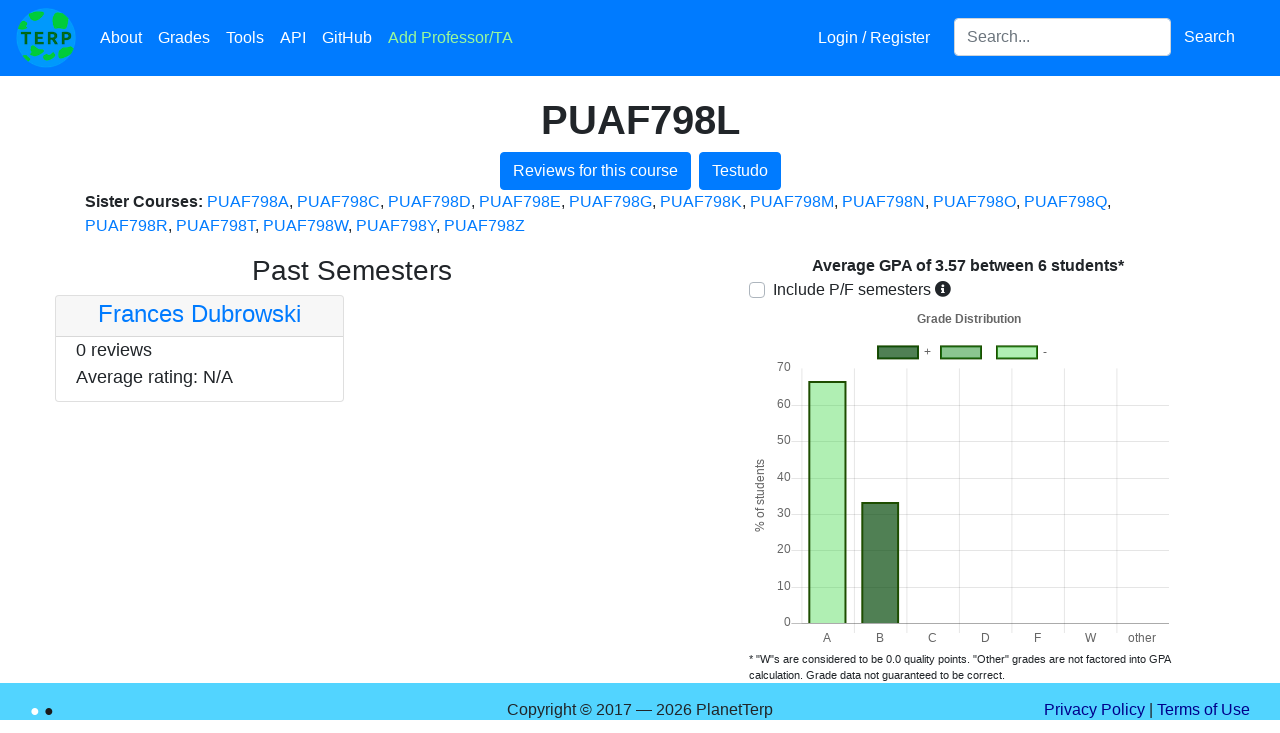

--- FILE ---
content_type: text/html; charset=utf-8
request_url: https://planetterp.com/course/PUAF798L
body_size: 7153
content:





<!DOCTYPE html>
<html lang="en">
    <head>
        <meta name="viewport" content="width=device-width, initial-scale=1.0, shrink-to-fit=no">
        <link rel="shortcut icon" type="image/x-icon" href="/static/favicon.ico">

        
        


        <script type="f6154cbb10900e8500bb1c33-text/javascript" src="/static/js/jquery-3.5.1.min.js"></script>
        <script type="f6154cbb10900e8500bb1c33-text/javascript" src="/static/js/jquery-ui-1.12.1.min.js"></script>
        <script type="f6154cbb10900e8500bb1c33-text/javascript" src="/static/js/bootstrap.bundle.min.js"></script>

        <script type="f6154cbb10900e8500bb1c33-text/javascript" src="/static/js/rateyo.min.js"></script>
        <script type="f6154cbb10900e8500bb1c33-text/javascript" src="/static/js/rating.js"></script>
        <script type="f6154cbb10900e8500bb1c33-text/javascript" src="/static/js/iziToast.min.js"></script>
        <script type="f6154cbb10900e8500bb1c33-text/javascript" src="/static/js/professor-form.js"></script>
        <script async src="https://www.googletagmanager.com/gtag/js?id=UA-109898068-1" type="f6154cbb10900e8500bb1c33-text/javascript"></script>

        <link rel="stylesheet" type="text/css" href="/static/css/bootstrap.min.css">
        <link rel="stylesheet" type="text/css" href="/static/css/jquery-ui-1.12.1.min.css">
        <link rel="stylesheet" type="text/css" href="/static/css/jquery-autocomplete.css">
        <link rel="stylesheet" type="text/css" href="/static/css/rateyo.min.css">
        <link rel="stylesheet" type="text/css" href="/static/css/iziToast.min.css">
        <link rel="stylesheet" type="text/css" href="/static/css/progressbar.css">
        <link rel="stylesheet" type="text/css" href="/static/fontawesome-5.15.3/css/all.min.css">

        

        <!-- must come at the end so we override other css files when specificity is equal -->
        <link rel="stylesheet" href="/static/css/stylesheet.css">

        

        
<script type="f6154cbb10900e8500bb1c33-text/javascript" src="/static/js/chart.min.js"></script>


        <meta property="og:type" content="website">
        <title>PUAF798L | PlanetTerp</title>

        <meta name="description" content="View professor reviews and grade data for PUAF798L at the University of Maryland &mdash; College Park"/>
        <style type="text/css">
            @media (min-width: 800px) {
                .iziToast, .iziToast-title {
                    width: 430px;
                }
            }
        </style>
        <script async src="https://www.googletagmanager.com/gtag/js?id=G-61QKXSX5JG" type="f6154cbb10900e8500bb1c33-text/javascript"></script>
        <script type="f6154cbb10900e8500bb1c33-text/javascript">
          window.dataLayer = window.dataLayer || [];
          function gtag(){dataLayer.push(arguments);}
          gtag('js', new Date());

          gtag('config', 'G-61QKXSX5JG');
        </script>
        <script type="f6154cbb10900e8500bb1c33-text/javascript">
            window.dataLayer = window.dataLayer || [];
            function gtag(){dataLayer.push(arguments);}
            gtag('js', new Date());

            gtag('config', 'UA-109898068-1');

            /* Track outbound clicks */
            /* from: https://support.google.com/analytics/answer/7478520 */
            var trackOutboundLink = function(url) {
                gtag('event', 'click', {
                    'event_category': 'outbound',
                    'event_label': url,
                    'transport_type': 'beacon'
                    // 'event_callback': function(){document.location = url;}
            });
            }

            $.ajaxSetup({
                data: {"csrfmiddlewaretoken": "mP67sGMeIP7TBSjnNs7MRRmjDn1WLIrIfftxITfVGir1py7YezTSs6VKXyGlG3Vd"}
            })

            /* Modified from: https://millionclues.com/internet/tracking-outbound-links-google-analytics/ (partially from https://stackoverflow.com/a/8496919/8255629) */
            function onclickCallback(e) {
                var e = window.e || e;

                var target = e.target;

                /* If clicked on an image, get the parent element, which
                    should be an anchor element */
                if (target.tagName === 'IMG') {
                    target = target.parentElement;
                }

                if ((target.tagName !== 'A') || (target.host == window.location.host)) {
                    return;
                }

                trackOutboundLink(target); // GA event tracker
            }

            if (document.addEventListener) {
                document.addEventListener('click', onclickCallback, false);
            }
            else {
                document.attachEvent('onclick', onclickCallback);
            }

            $(function () {
                $('[data-toggle="tooltip"]').tooltip();
            });
        </script>
    </head>

    <body>
        <div id="canvas-wrapper">
            <div id="navbar-wrapper" class="fixed-top">
                <nav class="navbar navbar-expand-lg navbar-dark bg-primary">
                    <a class="navbar-brand p-0" href="/" title="Home"><img src="/static/images/logo.png" class="logo" alt="PlanetTerp's logo. The logo is a circle with a blue background and light green blots appearing on it. The word 'TERP' is in dark green in the middle." /></a>
                    <button class="navbar-toggler" type="button" data-toggle="collapse" data-target="#site-navbar" aria-controls="site-navbar" aria-expanded="false" aria-label="Toggle navigation">
                        <span class="navbar-toggler-icon"></span>
                    </button>

                    <div class="collapse navbar-collapse" id="site-navbar">
                        <ul class="navbar-nav mr-auto">
                            <li class="nav-item">
                                <a class="nav-link" href="/about" title="About">About</a>
                            </li>
                            <li class="nav-item">
                                <a class="nav-link" href="/grades" title="Grades">Grades</a>
                            </li>
                            <li class="nav-item">
                                <a class="nav-link" href="/tools" title="Tools">Tools</a>
                            </li>
                            <li class="nav-item" title="API">
                                <a class="nav-link" href="/api/">API</a>
                            </li>
                            <li class="nav-item" title="GitHub">
                                <a class="nav-link" href="https://github.com/planetterp/planetterp" target="_blank">GitHub</a>
                            </li>
                            <li class="nav-item">
                                <a class="nav-link" href="#" title="Add Professor/TA" data-toggle="modal" data-target="#add-professor-modal" style="color: #9af99a;">Add Professor/TA</a>
                            </li>
                        </ul>

                        <ul class="navbar-nav navbar-right mr-3">
                            
                            <li class="nav-item mr-3">
                                
                                    <a class="nav-link" href="/login?next=/course/PUAF798L" title="Login / Register">Login / Register</a>
                                
                            </li>


                            <li class="nav-item">
                                <form class="form-inline" id="header-search-form">
                                    <label for="header-search" style="display: none;">Search for a professor or course</label>
                                    <input id="header-search" class="form-control" type="search" name="query" placeholder="Search..." aria-label="Search for a course, professor, or teaching assistant">
                                    <button class="btn btn-primary" type="submit">Search</button>
                                </form>
                            </li>
                        </ul>
                    </div>
                </nav>
            </div>

            
            
        </div>

        <div id="add-professor-form-container">
            

<form  id="professor-form-add" method="post" > <input type="hidden" name="csrfmiddlewaretoken" value="nzKd8FdwWMkiXzckK0CsRiGYMW8kEOK3gZ7DoSGdUfEqLf0Vb7oysxfp67NJz9ey"> <div id="add-professor-modal" class="modal fade "  aria-labelledby="add-professor-label-label" role="dialog" tabindex="-1"> <div class="modal-dialog modal-lg" role="document"> <div class="modal-content"> <div class="modal-header"> <h5 class="modal-title " id="add-professor-label">Add a new Professor/TA</h5> <button type="button" class="close" data-dismiss="modal" aria-label="Close"> <span aria-hidden="true" style="float: left">&times;</span> </button> </div> <div class="modal-body"> <div id="success-banner-add" 
    class="alert alert-dismissable alert-success text-center w-100 rounded-0 d-none position-absolute"  style="z-index: 1;">
        Review submitted successfully! <button type="button" class="close">&times;</button>
</div>
<div class="alert alert-primary text-center info-alert w-100 rounded-0"> <button type="button" class="close" data-dismiss="alert">&times;</button> <strong>Note:</strong> <a href="/login" target="_blank">Register</a> to save your reviews to an account and to put a username next to your reviews
</div><fieldset  
    class="p-2 "
    > <div id="review-left-wrapper-add" 
    class="no_select review-left-wrapper" > <div id="div_id_name" class="form-group"> <div> <input type="text" name="name" placeholder="Instructor Name" class="textinput textInput form-control" id="id_name"> </div> </div> <div id="name_errors" class="invalid-feedback text-center mb-3" style="font-size: 15px"></div> <div id="div_id_type_" class="form-group"> <div > <div class="custom-control custom-radio custom-control-inline"> <input type="radio" class="custom-control-input" name="type_" value="professor"  id="id_type__0"
> <label class="custom-control-label" for="id_type__0">
            Professor
        </label> </div> <div class="custom-control custom-radio custom-control-inline"> <input type="radio" class="custom-control-input" name="type_" value="TA"  id="id_type__1"
> <label class="custom-control-label" for="id_type__1">
            TA
        </label> </div> </div> </div>

<div id="type__errors" class="invalid-feedback text-center mb-3" style="font-size: 15px"></div> <div id="div_id_course" class="form-group"> <div> <input type="text" name="course" placeholder="Course" id="id_course_add" class="textinput textInput form-control"> </div> </div> <div id="course_errors" class="invalid-feedback text-center mb-3" style="font-size: 15px"></div> <div id="div_id_grade" class="form-group"> <div> <select name="grade" id="id_grade_add" class="select custom-select"> <option value="" selected>Expected Grade</option> <option value="A+">A+</option> <option value="A">A</option> <option value="A-">A-</option> <option value="B+">B+</option> <option value="B">B</option> <option value="B-">B-</option> <option value="C+">C+</option> <option value="C">C</option> <option value="C-">C-</option> <option value="D+">D+</option> <option value="D">D</option> <option value="D-">D-</option> <option value="F">F</option> <option value="P">P</option> <option value="W">W</option> <option value="XF">XF</option>

</select> </div> </div> <div id="grade_errors" class="invalid-feedback text-center mb-3" style="font-size: 15px"></div><div id="div_id_rating"><div id="rateYo_add" class="rateYo" class="p-0"></div></div><div id="rating_errors" class="invalid-feedback text-center mb-3" style="font-size: 15px"></div> <input type="hidden" name="rating" id="id_rating_add">

<div class="form-group"> <div class=""> <input type="button" name="submit" value="Submit" class="btn btn-warning w-100 mt-3" id="submit-add-form" onClick="if (!window.__cfRLUnblockHandlers) return false; submitProfessorForm(&quot;#professor-form-add&quot;)" data-cf-modified-f6154cbb10900e8500bb1c33-="" /> </div>
</div>

</div>
<div id="review-right-wrapper-add" 
    class="review-right-wrapper" > <div id="div_id_content" class="form-group mb-0"> <div> <textarea name="content" cols="40" rows="10" maxlength="10000" id="id_content_add" placeholder="Please keep the review relevant to the instructor&#x27;s teaching..." style="height: 18rem;" class="textarea form-control">
</textarea> </div> </div> <a href="/about#tips" target="_blank" style="float:right; font-size:15px">Not sure what to write?</a><div id="content_errors" class="invalid-feedback text-center mb-3" style="font-size: 15px"></div>
</div> </fieldset> </div> </div> </div>
</div> </form>

        </div>

        <br />
        <br />
        <br />

        <div id="content">
            
<br />

<div class="container">
	<div class="row">
		<div class="col">
			<h1 class="text-center"><strong>PUAF798L</strong></h1>
			
			<div class="d-flex justify-content-center">
				<a href="/course/PUAF798L/reviews" class="btn btn-primary">
					Reviews for this course
				</a>
				<a target="_blank" class="ml-2 btn btn-primary text-center" href="https://app.testudo.umd.edu/soc/search?courseId=PUAF798L&sectionId=&termId=202601&_openSectionsOnly=on&creditCompare=&credits=&courseLevelFilter=ALL&instructor=&_facetoface=on&_blended=on&_online=on&courseStartCompare=&courseStartHour=&courseStartMin=&courseStartAM=&courseEndHour=&courseEndMin=&courseEndAM=&teachingCenter=ALL&_classDay1=on&_classDay2=on&_classDay3=on&_classDay4=on&_classDay5=on">
					Testudo
				</a>
			</div>

			

			
				<p>
					<b>Sister Courses: </b>
					
						<a href="/course/PUAF798A">PUAF798A</a>,
					
						<a href="/course/PUAF798C">PUAF798C</a>,
					
						<a href="/course/PUAF798D">PUAF798D</a>,
					
						<a href="/course/PUAF798E">PUAF798E</a>,
					
						<a href="/course/PUAF798G">PUAF798G</a>,
					
						<a href="/course/PUAF798K">PUAF798K</a>,
					
						<a href="/course/PUAF798M">PUAF798M</a>,
					
						<a href="/course/PUAF798N">PUAF798N</a>,
					
						<a href="/course/PUAF798O">PUAF798O</a>,
					
						<a href="/course/PUAF798Q">PUAF798Q</a>,
					
						<a href="/course/PUAF798R">PUAF798R</a>,
					
						<a href="/course/PUAF798T">PUAF798T</a>,
					
						<a href="/course/PUAF798W">PUAF798W</a>,
					
						<a href="/course/PUAF798Y">PUAF798Y</a>,
					
						<a href="/course/PUAF798Z">PUAF798Z</a>
					
				</p>
			
		</div>
	</div>
</div>

<div id="information-container">
	<div class="row">
		<div class="col-md-6 course-professors">
			
				<h3 class="text-center">Past Semesters</h3>
				<!--
					conveniently, the `sm` breakpoint lines up almost exatly with our mobile styling breakpoint.
					Since on mobile we put the graph above and the professors below, the professors suddenly have a
					lot more space and can be put into 2 columns again.
				-->
				<div class="row row-cols-1 row-cols-sm-2 row-cols-md-1 row-cols-lg-2">
					
						<div class="col px-2 pb-3">
							<div class="professor-card card h-100">
								<div class="card-header text-center px-1 pb-0 pt-1">
									<h4><a href="/professor/dubrowski">Frances Dubrowski</a></h4>
								</div>
								<div class="card-body">
									<p class="card-text">
										
											0 reviews
										
										<br />
										Average rating:
										
											N/A
										
									</p>
								</div>
							</div>
						</div>
					
				</div>
			
		</div>
		<div class="col-md-6" id="course-grades">
			<div class="container">
    <div class="row text-center">
        <div class="col">
            <strong id="average-gpa-text"></strong>
        </div>
    </div>
    <div class="row">
        <div class="col">
            <div class="custom-control custom-checkbox">
                <input class="custom-control-input" type="checkbox" id="includePFSemesters">
                <label class="custom-control-label no-select" for="includePFSemesters">Include P/F semesters</label>
                <i class="fas fa-info-circle" data-toggle="tooltip" data-placement="right" title="During the Spring 2020 and Spring 2021 semesters, students could choose to take some of their courses pass-fail mid-semester which skews grade data aggregated across multiple semesters."></i>
            </div>
        </div>
        
    </div>

    <div class="row">
        <div class="col">
            <canvas id="grades" width="500px" height="400px"></canvas>
        </div>
    </div>

    <div class="row">
        <div class="col gpa-disclaimer">
            * "W"s are considered to be 0.0 quality points. "Other" grades are not factored into GPA calculation. Grade data not guaranteed to be correct.
        </div>
    </div>
</div>

<script type="f6154cbb10900e8500bb1c33-text/javascript">
    const graph = $("#grades")[0].getContext("2d");
    const chart = new Chart(graph, {
        type: 'bar',
        data: {
            labels: ["A", "B", "C", "D", "F", "W", "other"],
            datasets: [
                {
                label: "-",
                data: [],
                backgroundColor: [
                    'rgba(58, 215, 65, .4)',
                    'rgba(58, 215, 65, .4)',
                    'rgba(58, 215, 65, .4)',
                    'rgba(58, 215, 65, .4)'
                ],
                borderColor: [
                    'rgba(29, 77, 0, 1)',
                    'rgba(29, 77, 0, 1)',
                    'rgba(29, 77, 0, 1)',
                    'rgba(29, 77, 0, 1)'
                ],
                borderWidth: 2
                },
                {
                label: "",
                data: [],
                backgroundColor: [
                    'rgba(25, 140, 35, .5)',
                    'rgba(25, 140, 35, .5)',
                    'rgba(25, 140, 35, .5)',
                    'rgba(25, 140, 35, .5)',
                    'rgba(226, 0, 0, .7)',
                    'rgba(226, 0, 0, .7)',
                    'rgba(217, 217, 217, .4)',
                ],
                borderColor: [
                    'rgba(29, 77, 0, 1)',
                    'rgba(29, 77, 0, 1)',
                    'rgba(29, 77, 0, 1)',
                    'rgba(29, 77, 0, 1)',
                    'rgba(196, 0, 0, 1)',
                    'rgba(196, 0, 0, 1)',
                    'rgba(201, 201, 201, 1)'
                ],
                borderWidth: 2
                },
                {
                label: "+",
                data: [],
                backgroundColor: [
                    'rgba(6, 74, 12, .7)',
                    'rgba(6, 74, 12, .7)',
                    'rgba(6, 74, 12, .7)',
                    'rgba(6, 74, 12, .7)'
                ],
                borderColor: [
                    'rgba(29, 77, 0, 1)',
                    'rgba(29, 77, 0, 1)',
                    'rgba(29, 77, 0, 1)',
                    'rgba(29, 77, 0, 1)'
                ],
                borderWidth: 2
                }
            ]
        },
        options: {
            title: {
                display: true,
                text: " Grade Distribution"
            },
            scales: {
                xAxes: [{stacked: true}],
                yAxes: [{
                    stacked: true,
                    scaleLabel: {
                        display: true,
                        labelString: "% of students"
                    }}
                ]
            },
            legend: {
                reverse: true
            },
            responsive: true,
            tooltips: {
                callbacks: {
                    title: function(tooltipItem, data) {
                        return tooltipItem[0]['xLabel'] + data['datasets'][tooltipItem[0]['datasetIndex']]['label'];
                    }
                }
            },
            animation: {
                duration: 0
            }
        }
    });

    function updateGraph(params) {
        $.get("/data_sources/grade_data", params, function(grade_data) {
            var average_gpa = grade_data.average_gpa ?? 0;
            var num_students = grade_data.num_students ?? 0;

            $("#average-gpa-text").html(`Average GPA of ${average_gpa.toFixed(2)} between ${num_students.toLocaleString()} students*`);
            chart.data.datasets[0].data = grade_data.data_minus
            chart.data.datasets[1].data = grade_data.data_flat
            chart.data.datasets[2].data = grade_data.data_plus
            chart.update();

            
        });
    }

    var params = {
        course: "PUAF798L",
        professor: "",
        pf_semesters: $("#includePFSemesters").is(":checked")
    }

    $(function() {
        updateGraph(params);

        if ($("#grades-by-course").length) {
            $("#grades-by-course").on("change", function() {
                if (this.value == "All courses") {
                    // unset filter if user reselects "all courses"
                    params.course = "";
                } else {
                    // otherwise, filter to only the specified course
                    params.course = this.value;
                }
                updateGraph(params);
            });
        }
    });

    $("#includePFSemesters").on("change", function() {
        params.pf_semesters = $("#includePFSemesters").is(":checked");
        updateGraph(params);
    });

</script>

		</div>
	</div>
</div>

        </div>

        <footer id="page-footer" class="text-center w-100">
            <div class="footer-color">
                <span class="set-color-scheme" id="color-scheme-light" title="Set color scheme to light."></span>
                <span class="set-color-scheme" id="color-scheme-dark" title="Set color scheme to dark."></span>
            </div>
            <div style="position: relative; top: 15px;" class="copyright-text">
                Copyright &copy; 2017 &mdash; 2026 PlanetTerp
                <div class="footer-info">
                    <a href="/privacypolicy">Privacy Policy</a> | <a href="/termsofuse">Terms of Use</a>
                </div>
            </div>
        </footer>

        <script type="f6154cbb10900e8500bb1c33-text/javascript">
            $(function() {
                $('.alert .close').click(function(){
                    $(this).parent().addClass("d-none");
                 });

                $("#header-search").autocomplete({
                    minLength: 3,
                    delay: 100,
                    source: function(request, response) {
                        // copy pasting professor names can sometimes introduce unwanted whitespace
                        var query = request.term.trim();
                        $.get("/autocomplete", {"query": query, "types[]": ["professor", "course"], "return_attrs[]": ["url"]},  function(data) {
                            response(data);
                        });
                    },
                    select: function(event, ui) {
                        var location = ui.item.result.url;
                        window.location.href = location;
                        // prevent autocomplete from handling the event
                        return false;
                    }
                });

                $("#header-search-form").submit(function(e) {
                    // match autocomplete functionality by trimming whitespace
                    var query = $("#header-search").val().trim()
                    var params = {"query": query}
                    window.location.href = `/search?${$.param(params)}`;
                    e.preventDefault();
                });

                $(".anonymous-checkbox > div.form-group").addClass("mb-0");

                initializeRateYo(2.4, "add");
            });

            $("#rateYo_add").on('shown.bs.modal', function() {
                setRateYoSize("#review-left-wrapper-add", "#rateYo_add");
            });

            function changeColorScheme(scheme) {
                $.ajax({
                    url: "/set_colors_cheme",
                    type: "POST",
                    data: {
                        'scheme': scheme,
                        // for some reason our ajaxSetup call hasn't taken effect by this point in the file, so we need
                        // to specify the csrf token manually.
                        // (or perhaps I'm mistaken and have made a mistake somewhere else that has caused the csrf
                        // token not to be passed).
                        'csrfmiddlewaretoken': 'mP67sGMeIP7TBSjnNs7MRRmjDn1WLIrIfftxITfVGir1py7YezTSs6VKXyGlG3Vd'
                    },
                    // make sure the server has received our POST before refreshing, else the
                    // session's color scheme may not be set yet
                    success: function(data) {
                        location.reload();
                    }
                });
            }
            $("#color-scheme-light").click(function() {
                changeColorScheme("light");
            });

            $("#color-scheme-dark").click(function() {
                changeColorScheme("dark");
            });

            function setUpDarkScheme() {
                // "Stars" in navbar:
                var navbar = document.getElementById('navbar-wrapper');

                var canvas = document.getElementById('navbar-canvas');
                canvas.width = navbar.offsetWidth;
                canvas.height = navbar.offsetHeight;
                var ctx = canvas.getContext("2d");
                ctx.fillStyle = 'rgba(255,255,255,1)';

                for (var x = 0; x < navbar.offsetWidth; x += 1) {
                    for (var y = 0; y < navbar.offsetHeight; y += 1) {
                        if (Math.random() <= .003 ) { // ~1/333 chance
                            ctx.fillRect(x, y, 1, 1);
                        }
                    }
                }
                if (typeof Chart !== 'undefined') {
                    Chart.defaults.global.defaultFontColor = 'white';
                }
            }

            

        function onProfileSettingsClick() {
            // Allows user to switch to settings page from navbar dropdown when already on the profile page.
            // Without this the settings link in the navbar dropdown won't be able to switch you from
            // 'your reviews' to 'settings'. See also https://stackoverflow.com/a/19170628
            location.hash = "settings"
            location.reload();
        }
        </script>
    <script src="/cdn-cgi/scripts/7d0fa10a/cloudflare-static/rocket-loader.min.js" data-cf-settings="f6154cbb10900e8500bb1c33-|49" defer></script><script defer src="https://static.cloudflareinsights.com/beacon.min.js/vcd15cbe7772f49c399c6a5babf22c1241717689176015" integrity="sha512-ZpsOmlRQV6y907TI0dKBHq9Md29nnaEIPlkf84rnaERnq6zvWvPUqr2ft8M1aS28oN72PdrCzSjY4U6VaAw1EQ==" data-cf-beacon='{"version":"2024.11.0","token":"517b770786dc4bfaa7a6af06bd912f09","r":1,"server_timing":{"name":{"cfCacheStatus":true,"cfEdge":true,"cfExtPri":true,"cfL4":true,"cfOrigin":true,"cfSpeedBrain":true},"location_startswith":null}}' crossorigin="anonymous"></script>
</body>
</html>
